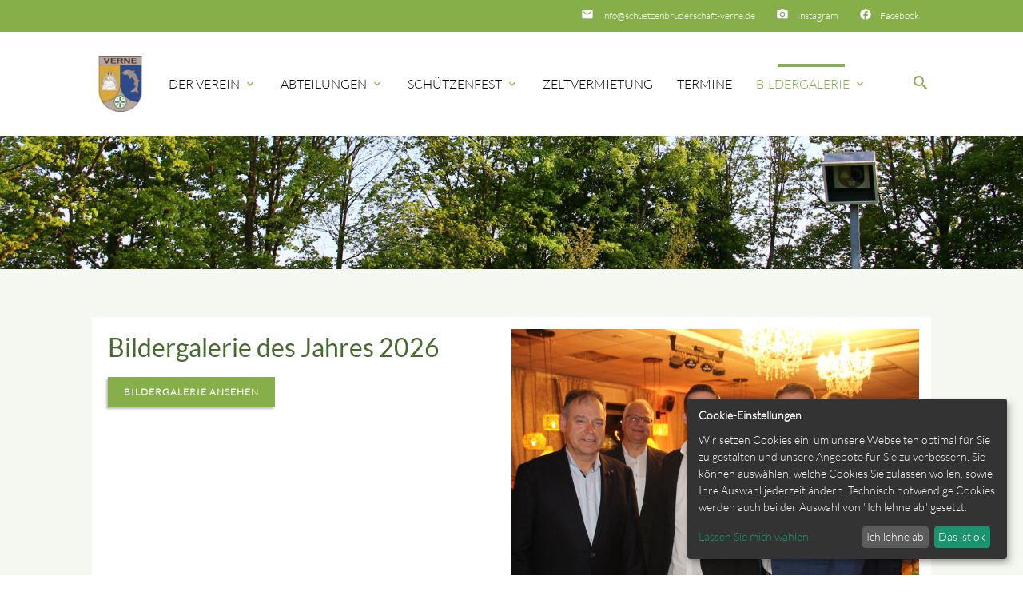

--- FILE ---
content_type: text/html; charset=UTF-8
request_url: https://schuetzenbruderschaft-verne.de/164
body_size: 48878
content:
<!DOCTYPE html>
<html lang="de">
<head>
<meta charset="UTF-8">
<title>Bildergalerie - Schützenbruderschaft St. Marien Verne</title>
<base href="https://schuetzenbruderschaft-verne.de/">
<meta name="robots" content="index,follow">
<meta name="description" content="">
<meta name="generator" content="Contao Open Source CMS">
<link rel="canonical" href="https://schuetzenbruderschaft-verne.de/164">
<meta name="viewport" content="width=device-width, initial-scale=1.0">
<link rel="stylesheet" href="/assets/css/layout.min.css,responsive.min.css,icons.min.css,theme-components...-98757720.css">    <link rel="stylesheet" type="text/css" media="all" href="/assets/css/mate.scss-2f7c8c64.css">
<script src="/assets/js/jquery.min.js-14b9237d.js"></script>
<meta property="og:title" content="Bildergalerie - Schützenbruderschaft St. Marien Verne" />
<meta property="og:description" content="" />
<meta property="og:url" content="https://schuetzenbruderschaft-verne.de/164" />
<script>document.addEventListener('DOMContentLoaded',(event)=>{if(localStorage.getItem('high-contrast')==='on')document.querySelector('body').classList.add('high-contrast');})</script><script>document.addEventListener('DOMContentLoaded',(event)=>{if(localStorage.getItem('font-size')!=='')document.querySelector('body').style.fontSize=localStorage.getItem('font-size');})</script></head>
<body id="top" class="default-col">
<div id="wrapper" class="hc-bg-black">
<header id="header">
<div class="inside">
<div class="sectionTop">
<div class="inside">
<div>
<div class="mod_article block" id="article-280">
<div class="content-text">
<div class="rte">
<p><a rel="noopener" href="https://www.facebook.com/schuetzenbruderschaft.verne/" target="_blank"><i class="tiny material-icons">facebook</i></a></p>
<p><a rel="noopener" href="https://www.facebook.com/schuetzenbruderschaft.verne/" target="_blank">Facebook</a><a rel="noopener" href="https://www.instagram.com/schuetzenbruderschaft_verne/" target="_blank"></a></p>
</div>
</div>
</div>
</div>
<div>
<div class="mod_article block" id="article-281">
<div class="content-text">
<div class="rte">
<p><a rel="noopener" href="https://www.instagram.com/schuetzenbruderschaft_verne/" target="_blank"><i class="tiny material-icons">photo_camera</i></a></p>
<p><a rel="noopener" href="https://www.instagram.com/schuetzenbruderschaft_verne/" target="_blank">Instagram</a></p>
</div>
</div>
</div>
</div>
<div>
<div class="mod_article block" id="article-144">
<div class="content-text">
<div class="rte">
<p><a rel="noopener" href="mailto:info@schuetzenbruderschaft-verne.de" target="_blank"><i class="tiny material-icons">email</i></a></p>
<p><a rel="noopener" href="mailto:info@schuetzenbruderschaft-verne.de" target="_blank">info@schuetzenbruderschaft-verne.de</a></p>
</div>
</div>
</div>
</div>
<div>
</div>
<div>
</div>
</div>
</div><!-- indexer::stop -->
<nav id="mateNavbar276" class="navbar-dropdown hc-bg-black-ter mod_mateNavbar text-decoration-none block includeHeadroom stuckNavbar type5">
<div class="nav-wrapper" >
<a href="/home" class="brand-logo" title="Schützenbruderschaft St. Marien Verne">
<div class="mod_article block" id="article-145">
<div class="headerImage content-image">
<figure>
<img src="/assets/images/c/VERNE_logo_Quadrat-300-2ead7289.png" alt srcset="/assets/images/c/VERNE_logo_Quadrat-300-2ead7289.png 1x, /assets/images/9/VERNE_logo_Quadrat-300-bc5d1165.png 1.506x, /assets/images/0/VERNE_logo_Quadrat-300-e64624d6.png 2x" width="81" height="81">
</figure>
</div>
<div class="headerImage fixed-nav content-image">
<figure>
<img src="/assets/images/c/VERNE_logo_Quadrat-300-2ead7289.png" alt srcset="/assets/images/c/VERNE_logo_Quadrat-300-2ead7289.png 1x, /assets/images/9/VERNE_logo_Quadrat-300-bc5d1165.png 1.506x, /assets/images/0/VERNE_logo_Quadrat-300-e64624d6.png 2x" width="81" height="81">
</figure>
</div>
</div>
</a>
<a href="#" data-target="mobile-menu276" class="sidenav-trigger"><i class="material-icons">menu</i></a>
<ul id="desktop-menu276" class="desktop-menu right hide-on-med-and-down ">
<li id="page159" class="submenu sibling first"><a href="/start-2" title="Schützenbruderschaft St. Marien Verne 1748 e.V." class="submenu sibling first dropdown-button" accesskey="0" aria-haspopup="true" data-target="nav276dropdown159">Der Verein <i class="tiny material-icons">expand_more</i></a></li>
<li id="page160" class="submenu sibling"><a href="/der-verein" title="Schützenbruderschaft St. Marien Verne 1748 e.V." class="submenu sibling dropdown-button" accesskey="0" aria-haspopup="true" data-target="nav276dropdown160">Abteilungen <i class="tiny material-icons">expand_more</i></a></li>
<li id="page161" class="submenu sibling"><a href="/161" title="Schützenfest" class="submenu sibling dropdown-button" aria-haspopup="true" data-target="nav276dropdown161">Schützenfest <i class="tiny material-icons">expand_more</i></a></li>
<li id="page162" class="sibling"><a href="/162" title="Zeltvermietung" class="sibling">Zeltvermietung </a></li>
<li id="page163" class="sibling"><a href="/163" title="Termine" class="sibling">Termine </a></li>
<li id="page164" class="active submenu last"><a href="/164" title="Bildergalerie" class="active submenu last dropdown-button" aria-haspopup="true" data-target="nav276dropdown164">Bildergalerie <i class="tiny material-icons">expand_more</i></a></li>
</ul>
<ul id="mobile-menu276" class="mobile-menu sidenav hc-bg-black-ter ">
<li class="submenu sibling first">
<a href="/start-2"
title="Schützenbruderschaft St. Marien Verne 1748 e.V."
class="submenu sibling first"                 aria-haspopup="true">
Der Verein      </a>
<i class="material-icons right" style="z-index: 999;position: relative;right: 5px;top: -55px;">arrow_drop_down</i>
</li>
<li class="subitems" style="display:none;background:rgba(0, 0, 0, .05);">
<ul class="hc-bg-grey-dark">
<li>
<a href="/vorstand" class=" hc-text-white"
title="Vorstand">
Vorstand              </a>
</li>
<li>
<a href="/171" class=" hc-text-white"
title="Satzung">
Satzung              </a>
</li>
<li>
<a href="/172" class=" hc-text-white"
title="Mitgliedschaft">
Mitgliedschaft              </a>
</li>
<li>
<a href="/uniformordnung" class=" hc-text-white"
title="Uniformordnung">
Uniformordnung              </a>
</li>
<li>
<a href="/187" class=" hc-text-white"
title="Chronik">
Chronik              </a>
<i id="toggleMenu" class="material-icons right" style="z-index: 999;position: relative;right: 5px;top: -55px;">arrow_drop_down</i>
</li>
<li style="display:none;background:rgba(0, 0, 0, .05);">
<ul>
<li>
<a href="/187" class=" hc-text-white"
title="Königspaare">
Königspaare                      </a>
</li>
<li>
<a href="/schuetzenfest" class=" hc-text-white"
title="Obristen und Präsides">
Obristen und Präsides                      </a>
</li>
<li>
<a href="/rueckblicke" class=" hc-text-white"
title="Jahresrückblicke">
Jahresrückblicke                      </a>
</li>
<li>
<a href="/chronik-und-festzeitschrift-2" class=" hc-text-white"
title="Chronik und Festzeitschrift">
Chronik und Festzeitschrift                      </a>
</li>
</ul>
</li>
<li>
<a href="/175" class=" hc-text-white"
title="Pokalschiessen der Könige">
Pokalschiessen der Könige              </a>
</li>
<li>
<a href="/pokalschiessen-der-koeniginnen" class=" hc-text-white"
title="Pokalschiessen der Königinnen">
Pokalschiessen der Königinnen              </a>
</li>
</ul>
</li>
<li class="submenu sibling">
<a href="/der-verein"
title="Schützenbruderschaft St. Marien Verne 1748 e.V."
class="submenu sibling"                 aria-haspopup="true">
Abteilungen      </a>
<i class="material-icons right" style="z-index: 999;position: relative;right: 5px;top: -55px;">arrow_drop_down</i>
</li>
<li class="subitems" style="display:none;background:rgba(0, 0, 0, .05);">
<ul class="hc-bg-grey-dark">
<li>
<a href="/190" class=" hc-text-white"
title="Züge">
Züge              </a>
<i id="toggleMenu" class="material-icons right" style="z-index: 999;position: relative;right: 5px;top: -55px;">arrow_drop_down</i>
</li>
<li style="display:none;background:rgba(0, 0, 0, .05);">
<ul>
<li>
<a href="/193" class=" hc-text-white"
title="Zug Ost">
Zug Ost                      </a>
</li>
<li>
<a href="/194" class=" hc-text-white"
title="Zug Mitte">
Zug Mitte                      </a>
</li>
<li>
<a href="/195" class=" hc-text-white"
title="Zug West">
Zug West                      </a>
</li>
<li>
<a href="/196" class=" hc-text-white"
title="Kompanieschießen">
Kompanieschießen                      </a>
</li>
</ul>
</li>
<li>
<a href="/schiesssport" class=" hc-text-white"
title="Schießsport">
Schießsport              </a>
<i id="toggleMenu" class="material-icons right" style="z-index: 999;position: relative;right: 5px;top: -55px;">arrow_drop_down</i>
</li>
<li style="display:none;background:rgba(0, 0, 0, .05);">
<ul>
<li>
<a href="/197" class=" hc-text-white"
title="Über die Schießgruppe">
Über die Schießgruppe                      </a>
</li>
<li>
<a href="/198" class=" hc-text-white"
title="Ansprechpartner">
Ansprechpartner                      </a>
</li>
<li>
<a href="/199" class=" hc-text-white"
title="Schießstand">
Schießstand                      </a>
</li>
<li>
<a href="/laser-schiessen" class=" hc-text-white"
title="Laser-Schießen">
Laser-Schießen                      </a>
</li>
<li>
<a href="/200" class=" hc-text-white"
title="Trainingszeiten">
Trainingszeiten                      </a>
</li>
</ul>
</li>
<li>
<a href="/192" class=" hc-text-white"
title="Jungschützen">
Jungschützen              </a>
<i id="toggleMenu" class="material-icons right" style="z-index: 999;position: relative;right: 5px;top: -55px;">arrow_drop_down</i>
</li>
<li style="display:none;background:rgba(0, 0, 0, .05);">
<ul>
<li>
<a href="/ueber-die-jungschuetzen" class=" hc-text-white"
title="Über die Jungschützen">
Über die Jungschützen                      </a>
</li>
<li>
<a href="/201" class=" hc-text-white"
title="Ansprechpartner">
Ansprechpartner                      </a>
</li>
<li>
<a href="/202" class=" hc-text-white"
title="Schülerprinzen">
Schülerprinzen                      </a>
</li>
<li>
<a href="/203" class=" hc-text-white"
title="Jugendprinzen">
Jugendprinzen                      </a>
</li>
<li>
<a href="/koenige-der-schuetzenjugend" class=" hc-text-white"
title="Könige der Schützenjugend">
Könige der Schützenjugend                      </a>
</li>
</ul>
</li>
</ul>
</li>
<li class="submenu sibling">
<a href="/161"
title="Schützenfest"
class="submenu sibling"                 aria-haspopup="true">
Schützenfest      </a>
<i class="material-icons right" style="z-index: 999;position: relative;right: 5px;top: -55px;">arrow_drop_down</i>
</li>
<li class="subitems" style="display:none;background:rgba(0, 0, 0, .05);">
<ul class="hc-bg-grey-dark">
<li>
<a href="/vogelschiessen" class=" hc-text-white"
title="Vogelschiessen">
Vogelschiessen              </a>
</li>
<li>
<a href="/festfolge" class=" hc-text-white"
title="Festfolge">
Festfolge              </a>
</li>
<li>
<a href="/marschwege" class=" hc-text-white"
title="Marschwege">
Marschwege              </a>
</li>
<li>
<a href="/205" class=" hc-text-white"
title="Jubilare">
Jubilare              </a>
</li>
<li>
<a href="/207" class=" hc-text-white"
title="Grußwort">
Grußwort              </a>
</li>
</ul>
</li>
<li class="sibling">
<a href="/162"
title="Zeltvermietung"
class="sibling"                >
Zeltvermietung      </a>
</li>
<li class="sibling">
<a href="/163"
title="Termine"
class="sibling"                >
Termine      </a>
</li>
<li class="active submenu last">
<a href="/164"
title="Bildergalerie"
class="active submenu last"                 aria-haspopup="true">
Bildergalerie      </a>
<i class="material-icons right" style="z-index: 999;position: relative;right: 5px;top: -55px;">arrow_drop_down</i>
</li>
<li class="subitems" style="display:none;background:rgba(0, 0, 0, .05);">
<ul class="hc-bg-grey-dark">
<li>
<a href="/bildergalerie-2019" class=" hc-text-white"
title="Bildergalerie 2019">
Bildergalerie 2019              </a>
</li>
<li>
<a href="/bildergalerie-2020" class=" hc-text-white"
title="Bildergalerie 2020">
Bildergalerie 2020              </a>
</li>
<li>
<a href="/bildergalerie-2021" class=" hc-text-white"
title="Bildergalerie 2021">
Bildergalerie 2021              </a>
</li>
<li>
<a href="/bildergalerie-2022" class=" hc-text-white"
title="Bildergalerie 2022">
Bildergalerie 2022              </a>
</li>
<li>
<a href="/bildergalerie-2023" class=" hc-text-white"
title="Bildergalerie 2023">
Bildergalerie 2023              </a>
</li>
<li>
<a href="/bildergalerie-2024" class=" hc-text-white"
title="Bildergalerie 2024">
Bildergalerie 2024              </a>
</li>
<li>
<a href="/bildergalerie-2025" class=" hc-text-white"
title="Bildergalerie 2025">
Bildergalerie 2025              </a>
</li>
<li>
<a href="/bildergalerie-2026" class=" hc-text-white"
title="Bildergalerie 2026">
Bildergalerie 2026              </a>
</li>
</ul>
</li>
<li>
<!-- contrast and size switcher -->
<div class="mod_article block" id="article-280">
<div class="content-text">
<div class="rte">
<p><a rel="noopener" href="https://www.facebook.com/schuetzenbruderschaft.verne/" target="_blank"><i class="tiny material-icons">facebook</i></a></p>
<p><a rel="noopener" href="https://www.facebook.com/schuetzenbruderschaft.verne/" target="_blank">Facebook</a><a rel="noopener" href="https://www.instagram.com/schuetzenbruderschaft_verne/" target="_blank"></a></p>
</div>
</div>
</div>
</li>
</ul>
<div class="mod_article block" id="article-182">
<div class="search content-text">
<div class="rte">
<p><a><em class="material-icons">search</em></a></p>
</div>
</div>
</div>
<ul id="nav276dropdown159" class=" dropdown-content">
<li id="page170" class="hc-bg-black-ter hc-hover-bg-white hc-hover-text-black first"><a href="/vorstand" title="Vorstand" class="first">Vorstand </a></li>
<li id="page171" class="hc-bg-black-ter hc-hover-bg-white hc-hover-text-black"><a href="/171" title="Satzung" class="">Satzung </a></li>
<li id="page172" class="hc-bg-black-ter hc-hover-bg-white hc-hover-text-black"><a href="/172" title="Mitgliedschaft" class="">Mitgliedschaft </a></li>
<li id="page173" class="hc-bg-black-ter hc-hover-bg-white hc-hover-text-black"><a href="/uniformordnung" title="Uniformordnung" class="">Uniformordnung </a></li>
<li id="page174" class="hc-bg-black-ter hc-hover-bg-white hc-hover-text-black submenu"><a href="/187" title="Chronik" class="submenu dropdown-button" aria-haspopup="true" data-target="nav276dropdown174">Chronik <i class="tiny material-icons">expand_more</i></a></li>
<li id="page175" class="hc-bg-black-ter hc-hover-bg-white hc-hover-text-black"><a href="/175" title="Pokalschiessen der Könige" class="">Pokalschiessen der Könige </a></li>
<li id="page257" class="hc-bg-black-ter hc-hover-bg-white hc-hover-text-black last"><a href="/pokalschiessen-der-koeniginnen" title="Pokalschiessen der Königinnen" class="last">Pokalschiessen der Königinnen </a></li>
</ul>
<ul id="nav276dropdown160" class=" dropdown-content">
<li id="page190" class="hc-bg-black-ter hc-hover-bg-white hc-hover-text-black submenu first"><a href="/190" title="Züge" class="submenu first dropdown-button" aria-haspopup="true" data-target="nav276dropdown190">Züge <i class="tiny material-icons">expand_more</i></a></li>
<li id="page191" class="hc-bg-black-ter hc-hover-bg-white hc-hover-text-black submenu"><a href="/schiesssport" title="Schießsport" class="submenu dropdown-button" aria-haspopup="true" data-target="nav276dropdown191">Schießsport <i class="tiny material-icons">expand_more</i></a></li>
<li id="page192" class="hc-bg-black-ter hc-hover-bg-white hc-hover-text-black submenu last"><a href="/192" title="Jungschützen" class="submenu last dropdown-button" aria-haspopup="true" data-target="nav276dropdown192">Jungschützen <i class="tiny material-icons">expand_more</i></a></li>
</ul>
<ul id="nav276dropdown161" class=" dropdown-content">
<li id="page265" class="hc-bg-black-ter hc-hover-bg-white hc-hover-text-black first"><a href="/vogelschiessen" title="Vogelschiessen" class="first">Vogelschiessen </a></li>
<li id="page206" class="hc-bg-black-ter hc-hover-bg-white hc-hover-text-black"><a href="/festfolge" title="Festfolge" class="">Festfolge </a></li>
<li id="page267" class="hc-bg-black-ter hc-hover-bg-white hc-hover-text-black"><a href="/marschwege" title="Marschwege" class="">Marschwege </a></li>
<li id="page205" class="hc-bg-black-ter hc-hover-bg-white hc-hover-text-black"><a href="/205" title="Jubilare" class="">Jubilare </a></li>
<li id="page207" class="hc-bg-black-ter hc-hover-bg-white hc-hover-text-black last"><a href="/207" title="Grußwort" class="last">Grußwort </a></li>
</ul>
<ul id="nav276dropdown164" class=" dropdown-content">
<li id="page242" class="hc-bg-black-ter hc-hover-bg-white hc-hover-text-black first"><a href="/bildergalerie-2019" title="Bildergalerie 2019" class="first">Bildergalerie 2019 </a></li>
<li id="page237" class="hc-bg-black-ter hc-hover-bg-white hc-hover-text-black"><a href="/bildergalerie-2020" title="Bildergalerie 2020" class="">Bildergalerie 2020 </a></li>
<li id="page222" class="hc-bg-black-ter hc-hover-bg-white hc-hover-text-black"><a href="/bildergalerie-2021" title="Bildergalerie 2021" class="">Bildergalerie 2021 </a></li>
<li id="page210" class="hc-bg-black-ter hc-hover-bg-white hc-hover-text-black"><a href="/bildergalerie-2022" title="Bildergalerie 2022" class="">Bildergalerie 2022 </a></li>
<li id="page230" class="hc-bg-black-ter hc-hover-bg-white hc-hover-text-black"><a href="/bildergalerie-2023" title="Bildergalerie 2023" class="">Bildergalerie 2023 </a></li>
<li id="page276" class="hc-bg-black-ter hc-hover-bg-white hc-hover-text-black"><a href="/bildergalerie-2024" title="Bildergalerie 2024" class="">Bildergalerie 2024 </a></li>
<li id="page297" class="hc-bg-black-ter hc-hover-bg-white hc-hover-text-black"><a href="/bildergalerie-2025" title="Bildergalerie 2025" class="">Bildergalerie 2025 </a></li>
<li id="page306" class="hc-bg-black-ter hc-hover-bg-white hc-hover-text-black last"><a href="/bildergalerie-2026" title="Bildergalerie 2026" class="last">Bildergalerie 2026 </a></li>
</ul>
<ul id="nav276dropdown174" class=" dropdown-content hc-bg-black-ter">
<li id="page187" class="hc-bg-black-ter hc-hover-bg-white hc-hover-text-black first"><a href="/187" title="Königspaare" class="first">Königspaare </a></li>
<li id="page235" class="hc-bg-black-ter hc-hover-bg-white hc-hover-text-black"><a href="/schuetzenfest" title="Obristen und Präsides" class="">Obristen und Präsides </a></li>
<li id="page188" class="hc-bg-black-ter hc-hover-bg-white hc-hover-text-black"><a href="/rueckblicke" title="Jahresrückblicke" class="">Jahresrückblicke </a></li>
<li id="page278" class="hc-bg-black-ter hc-hover-bg-white hc-hover-text-black last"><a href="/chronik-und-festzeitschrift-2" title="Chronik und Festzeitschrift" class="last">Chronik und Festzeitschrift </a></li>
</ul>
<ul id="nav276dropdown190" class=" dropdown-content hc-bg-black-ter">
<li id="page193" class="hc-bg-black-ter hc-hover-bg-white hc-hover-text-black first"><a href="/193" title="Zug Ost" class="first">Zug Ost </a></li>
<li id="page194" class="hc-bg-black-ter hc-hover-bg-white hc-hover-text-black"><a href="/194" title="Zug Mitte" class="">Zug Mitte </a></li>
<li id="page195" class="hc-bg-black-ter hc-hover-bg-white hc-hover-text-black"><a href="/195" title="Zug West" class="">Zug West </a></li>
<li id="page196" class="hc-bg-black-ter hc-hover-bg-white hc-hover-text-black last"><a href="/196" title="Kompanieschießen" class="last">Kompanieschießen </a></li>
</ul>
<ul id="nav276dropdown191" class=" dropdown-content hc-bg-black-ter">
<li id="page197" class="hc-bg-black-ter hc-hover-bg-white hc-hover-text-black first"><a href="/197" title="Über die Schießgruppe" class="first">Über die Schießgruppe </a></li>
<li id="page198" class="hc-bg-black-ter hc-hover-bg-white hc-hover-text-black"><a href="/198" title="Ansprechpartner" class="">Ansprechpartner </a></li>
<li id="page199" class="hc-bg-black-ter hc-hover-bg-white hc-hover-text-black"><a href="/199" title="Schießstand" class="">Schießstand </a></li>
<li id="page260" class="hc-bg-black-ter hc-hover-bg-white hc-hover-text-black"><a href="/laser-schiessen" title="Laser-Schießen" class="">Laser-Schießen </a></li>
<li id="page200" class="hc-bg-black-ter hc-hover-bg-white hc-hover-text-black last"><a href="/200" title="Trainingszeiten" class="last">Trainingszeiten </a></li>
</ul>
<ul id="nav276dropdown192" class=" dropdown-content hc-bg-black-ter">
<li id="page264" class="hc-bg-black-ter hc-hover-bg-white hc-hover-text-black first"><a href="/ueber-die-jungschuetzen" title="Über die Jungschützen" class="first">Über die Jungschützen </a></li>
<li id="page201" class="hc-bg-black-ter hc-hover-bg-white hc-hover-text-black"><a href="/201" title="Ansprechpartner" class="">Ansprechpartner </a></li>
<li id="page202" class="hc-bg-black-ter hc-hover-bg-white hc-hover-text-black"><a href="/202" title="Schülerprinzen" class="">Schülerprinzen </a></li>
<li id="page203" class="hc-bg-black-ter hc-hover-bg-white hc-hover-text-black"><a href="/203" title="Jugendprinzen" class="">Jugendprinzen </a></li>
<li id="page204" class="hc-bg-black-ter hc-hover-bg-white hc-hover-text-black last"><a href="/koenige-der-schuetzenjugend" title="Könige der Schützenjugend" class="last">Könige der Schützenjugend </a></li>
</ul>
</div>
</nav>
<!-- indexer::continue -->
<!-- indexer::stop -->
<div class="mod_search search-box block">
<form action="/module/suche" method="get">
<div class="formbody hc-bg-grey-dark">
<div class="widget widget-text">
<label for="ctrl_keywords_314" class="invisible">Suchbegriffe</label>
<input type="search" name="keywords" id="ctrl_keywords_314" class="text" value="">
</div>
<div class="widget widget-submit">
<button type="submit" id="ctrl_submit_314" class="submit hc-bg-black">Suchen</button>
</div>
</div>
</form>
</div>
<!-- indexer::continue -->
<div class="mod_article block" id="article-315">
<div class="headerImage content-image">
<figure>
<picture>
<source srcset="/assets/images/7/vogelstange-c008a9a1.png" media="(max-width: 767px)" width="767" height="200">
<img src="/assets/images/9/vogelstange-b8bdab89.png" alt width="1920" height="250">
</picture>
</figure>
</div>
</div>
</div>
<script>document.addEventListener('DOMContentLoaded',(event)=>{if(localStorage.getItem('high-contrast')==='on')document.querySelector('body').classList.add('high-contrast');})</script><script>document.addEventListener('DOMContentLoaded',(event)=>{if(localStorage.getItem('font-size')!=='')document.querySelector('body').style.fontSize=localStorage.getItem('font-size');})</script></header>
<div class="container">
<div id="container">
<main id="main">
<div class="inside">
<div class="mod_article block" id="article-215">
<div class="slider ce_sliderStart block" id="contentSlider1054" >
<ul class="slides">
<div class="media media--above slidebox1 content-text">
<h2>Bildergalerie des Jahres 2026</h2>
<figure>
<img src="/files/data_verne/bilder/2026/01_Generalversammlung/2026_01_gen_012.jpg" alt title="Generalversammlung am 03.01.2026" width="1600" height="1067">
</figure>
<div class="rte">
<p><a href="/bildergalerie-2026" class="btn">Bildergalerie ansehen</a></p>
</div>
</div>
<div class="media media--above slidebox1 content-text">
<h2>Bildergalerie des Jahres 2025</h2>
<figure>
<img src="/files/data_verne/bilder/2025/01_Generalversammlung/2025_01_gen_008.jpg" alt title="Generalversammlung am 04.01.2025" width="1600" height="1200">
</figure>
<div class="rte">
<p><a href="/bildergalerie-2025" class="btn">Bildergalerie ansehen</a></p>
</div>
</div>
<div class="media media--above slidebox1 content-text">
<h2>Bildergalerie des Jahres 2024</h2>
<figure>
<img src="/files/data_verne/bilder/2024/01_Generalversammlung/2024_01_genv_013.jpg" alt title="Generalversammlung am 06.01.2024" width="1600" height="1067">
</figure>
<div class="rte">
<p><a href="/bildergalerie-2024" class="btn">Bildergalerie ansehen</a></p>
</div>
</div>
<div class="media media--above slidebox1 content-text">
<h2>Bildergalerie des Jahres 2023</h2>
<figure>
<img src="/files/data_verne/bilder/2023/01_Generalversammlung/2023_01_gen_001.JPG" alt title="Generalversammlung am 07.01.2023" width="1024" height="683">
</figure>
<div class="rte">
<p><a href="/bildergalerie-2023" class="btn">Bildergalerie ansehen</a></p>
</div>
</div>
<div class="media media--above slidebox1 content-text">
<h2>Bildergalerie des Jahres 2022</h2>
<figure>
<img src="/files/data_verne/bilder/2022/01_ao_generalversammlung/2022_01_aogen_011.jpg" alt title="Außerordentliche Generalversammlung am 09.04.2022" width="1024" height="683">
</figure>
<div class="rte">
<p><a href="/bildergalerie-2022" class="btn">Bildergalerie ansehen</a></p>
</div>
</div>
<div class="media media--above slidebox1 content-text">
<h2>Bildergalerie des Jahres 2021</h2>
<figure>
<img src="/files/data_verne/bilder/2021/01_sf/2021_01_sf_018.jpg" alt title="Schützenfest 2021" width="1024" height="683">
</figure>
<div class="rte">
<p><a href="/bildergalerie-2021" class="btn">Bildergalerie ansehen</a></p>
</div>
</div>
<div class="media media--above slidebox1 content-text">
<h2>Bildergalerie des Jahres 2020</h2>
<figure>
<img src="/files/data_verne/bilder/2020/05_sf/2020_05_sf_014.jpg" alt title="Schützenfest 2020" width="1024" height="683">
</figure>
<div class="rte">
<p><a href="/bildergalerie-2020" class="btn">Bildergalerie ansehen</a></p>
</div>
</div>
<div class="media media--above slidebox1 content-text">
<h2>Bildergalerie des Jahres 2019</h2>
<figure>
<img src="/files/data_verne/bilder/2019/07_sfso/2019_07_sfso_010.jpg" alt title="Schützenfest - Sonntag, 04.08.2019" width="1024" height="683">
</figure>
<div class="rte">
<p><a href="/bildergalerie-2019" class="btn">Bildergalerie ansehen</a></p>
</div>
</div>
</ul>
</div>
</div>
</div>
</main>
</div>
</div>
<footer id="footer" class="page-footer hc-bg-black-ter">
<div class="container">
<div class="row">
<div class="col m4 s12">
<div class="mod_article block" id="article-136">
<div class="content-text">
<h5>St. Marien Schützenbruderschaft Verne 1748 e.V.</h5>
<div class="rte">
<p>Sonnenwinkel 15<br>33154 Salzkotten</p>
<p>Mail: <a href="mailto:info@schuetzenbruderschaft-verne.de">info@schuetzenbruderschaft-verne.de</a></p>
</div>
</div>
</div>
</div>
<div class="col m4 s12">
<div class="mod_article block" id="article-137">
<!-- indexer::stop -->
<div class="mod_newslist block">
<h5>Die letzten News</h5>
<div class="layout_simple arc_4 block">
<time datetime="2026-01-12T21:26:00+01:00">12.01.2026 21:26</time>  <a href="https://www.schuetzenbruderschaft-verne.de/event-detailansicht/sebastiansball-4" title="Weiterlesen auf https://www.schuetzenbruderschaft-verne.de/event-detailansicht/sebastiansball-4">Winterball am 24.01.2026</a></div>
<div class="layout_simple arc_4 block">
<time datetime="2026-01-11T23:02:00+01:00">11.01.2026 23:02</time>  <a href="https://www.schuetzenbruderschaft-verne.de/event-detailansicht/ewige-anbetung-3" title="Weiterlesen auf https://www.schuetzenbruderschaft-verne.de/event-detailansicht/ewige-anbetung-3">Ewige Anbetung in Verne am 18.01.2026</a></div>
<div class="layout_simple arc_4 block">
<time datetime="2026-01-11T12:51:00+01:00">11.01.2026 12:51</time>  <a href="/jahresrueckblick-2025" title="Den Artikel lesen: Jahresrückblick 2025 veröffentlicht">Jahresrückblick 2025 veröffentlicht</a></div>
</div>
<!-- indexer::continue -->
</div>
</div>
<div class="col m4 s12">
<div class="mod_article block" id="article-138">
<!-- indexer::stop -->
<div class="mod_eventlist block">
<h5>Die nächsten Events</h5>
<div class="event layout_upcoming upcoming cal_5">
<time datetime="2026-01-18" class="date">18.01.2026</time>
<a href="/event-detailansicht/ewige-anbetung-3" title="Ewige Anbetung (Sonntag, 18.01.2026 )">Ewige Anbetung</a>
</div>
<div class="event layout_upcoming upcoming cal_5">
<time datetime="2026-01-24T19:00:00+01:00" class="date">24.01.2026 19:00</time>
<a href="/event-detailansicht/sebastiansball-4" title="Winterball (Samstag, 24.01.2026  19:00)">Winterball</a>
</div>
<div class="event layout_upcoming upcoming cal_5">
<time datetime="2026-03-05T20:00:00+01:00" class="date">05.03.2026 20:00</time>
<a href="/event-detailansicht/vorstandssitzung-13" title="Vorstandssitzung (Donnerstag, 05.03.2026  20:00)">Vorstandssitzung</a>
</div>
</div>
<!-- indexer::continue -->
</div>
</div>
</div>
<a href="164#top" class="toplink"><i class="material-icons">arrow_upward</i></a>
</div>
<div class="footer-copyright">
<div class="container">
<div class="mod_article block" id="article-140">
<div class="content-text">
<div class="rte">
<p>© St. Marien Schützenbruderschaft Verne 1748 e.V.</p>
<p><a href="/165">Impressum</a></p>
<p><a href="/166">Datenschutzerklärung</a></p>
<p><a href="/kontakt-2">Kontakt</a></p>
<p>powered by <a rel="noopener" href="https://contao-themes.net/" target="_blank">contao-themes.net</a></p>
</div>
</div>
</div>
</div>
</div>        </footer>
</div>
<script charset="utf-8" src="/assets/js/materialize.min.js,headroom.min.js,theme.min.js-075c3e33.js"></script>
<script src="/assets/jquery-ui/js/jquery-ui.min.js?v=1.13.2"></script>
<script>jQuery(function($){var options={heightStyle:'content',header:'.toggler',collapsible:!0,create:function(event,ui){ui.header.addClass('active');$('.toggler').attr('tabindex',0)},activate:function(event,ui){ui.newHeader.addClass('active');ui.oldHeader.removeClass('active');$('.toggler').attr('tabindex',0)}}
if($(".ce_accordion.accordion_closed").length>0){options.active=!1}
$(document).accordion(options)})</script>
<script src="/assets/tablesorter/js/tablesorter.min.js?v=2.31.3"></script>
<script>jQuery(function($){$('.ce_table .sortable').each(function(i,table){var attr=$(table).attr('data-sort-default'),opts={},s;if(attr){s=attr.split('|');opts={sortList:[[s[0],s[1]=='desc'|0]]}}
$(table).tablesorter(opts)})})</script>
<script src="/assets/colorbox/js/colorbox.min.js?v=1.6.6"></script>
<script>jQuery(function($){$('a[data-lightbox]').map(function(){$(this).colorbox({loop:!1,rel:$(this).attr('data-lightbox'),current:"Bild \t {current} \t von \t {total}",maxWidth:'95%',maxHeight:'95%'})})})</script>
<script>(function(){var p=document.querySelector('p.error')||document.querySelector('p.confirm');if(p){p.scrollIntoView()}})()</script>
<script>(function(){if(navigator.cookieEnabled)return;var e=document.querySelectorAll('input[name="REQUEST_TOKEN"]'),t,c,i;for(i=0;i<e.length;i++){c=e[i].parentNode;if('formbody'!==c.className)return;t=document.createElement('p');t.className='error nocookie';t.innerHTML='Sie werden dieses Formular nicht absenden können, da Sie Cookies in Ihrem Browser deaktiviert haben.';c.insertBefore(t,c.firstChild)}})()</script>
<script src="/assets/swipe/js/swipe.min.js?v=2.2.0"></script>
<script>(function(){var e=document.querySelectorAll('.content-slider, .slider-control'),c,i;for(i=0;i<e.length;i+=2){c=e[i].getAttribute('data-config').split(',');new Swipe(e[i],{'auto':parseInt(c[0]),'speed':parseInt(c[1]),'startSlide':parseInt(c[2]),'continuous':parseInt(c[3]),'menu':e[i+1]})}})()</script>
<script>jQuery(document).ready(function($){jQuery(".mobile-menu i").bind("touchstart click",function(){$(this).html()=="arrow_drop_down"?$(this).html("arrow_drop_up"):$(this).html("arrow_drop_down")});jQuery(".mobile-menu i").bind("touchstart click",function(){$(this).parent("li").next().toggle();return!1})})</script>
<script>jQuery(document).ready(function($){$("#contentSlider1054:not(.smaller)").slider({height:460,full_width:!0,indicators:!0,interval:3000,duration:300});$("#contentSlider1054.smaller").slider({height:250,full_width:!0,indicators:!0,interval:3000,duration:300})})</script>
<script type='application/javascript'>var klaroConfig={testing:!1,elementID:'klaro',storageMethod:'localStorage',cookieName:'klaro',htmlTexts:!0,cookieDomain:'.example.com',cookieExpiresAfterDays:30,noticeAsModal:!1,default:!1,mustConsent:!1,acceptAll:!0,hideDeclineAll:!1,hideLearnMore:!1,translations:{'zz':{'consentNotice':{'description':'<p><strong>Cookie settings</strong></p><p>We use cookies to optimally design our websites for you and to improve our offers for you. You can select which cookies you want to accept and change your selection at any time. Technically necessary cookies are also set when you select &#34;I refuse&#34;.</p>',},'consentModal':{'description':'<p>Here you can view and customise what information we collect about you.</p>',},'contextualConsent':{'acceptAlways':'until revoked','acceptOnce':'one-time','description':'In which way do you want to agree to the service »{title}«?',},'purposes':{'analytics':{'title':'Auswertung','description':'<p>Im Rahmen ihres Websitebesuchs werden für unser Webcontrolling einige Informationen erhoben und ausgewertet, die Ihr Browser übermittelt</p>',},'security':{'title':'Sicherheit','description':'<p>Im Rahmen ihres Websitebesuchs werden für die Sicherheit unserer IT-Infrastruktur einige Informationen erhoben und ausgewertet, die z.B. zur Erkennung von SPAM-Bots oder DDoS-Angriffen genutzt werden. So können wir sicherstellen, dass Sie immer eine performante Website nutzen können.</p>',},'livechat':{'title':'Live-Chat','description':'<p>Zur Beantwortung Ihrer Fragen haben Sie die Möglichkeit unsere Live-Chat-Funktion zu nutzen. Im Chat-Dialog mit unseren Mitarbeiterinnen oder Mitarbeitern können wir Sie zu unseren Produkten und Dienstleistungen beraten.</p>',},'advertising':{'title':'Werbung','description':'<p>Auf unserer Seite wird Werbung ausgeliefert. Die Werbeplätze werden von Google Ads vermarktet. Google Ads nutzt einen Adserver, um die Werbung auszuspielen. Dabei werden von Google Nutzerprofile erstellt und Cookies abgelegt.</p>',},'styling':{'title':'Grafische Hilfsmittel','description':'<p>Auf unseren Seiten werden grafische Hilfsmittel eingebunden. Bei Laden der Hilfsmittel wird eine direkte Verbindung zwischen Ihrem Browser und dem Server hergestellt, bei dem Ihre IP-Adresse an den Anbieter gesendet wird.</p>',},'videostream':{'title':'Videostreaming und Datenverkehr','description':'<p>Auf unseren Seiten sind Inhalte wie der Videoplayer von Vimeo, Youtube und/oder Dacast eingebunden. Bei der Nutzung der Videos wird eine direkte Verbindung zwischen Ihrem Browser und dem Server hergestellt, bei dem Ihre IP-Adresse an den Anbieter gesendet wird.</p>',},'essential':{'title':'Essenzielle Cookies','description':'<p>Notwendige Cookies helfen dabei, eine Webseite nutzbar zu machen, indem sie Grundfunktionen wie Seitennavigation und Zugriff auf sichere Bereiche der Webseite ermöglichen. Die Webseite kann ohne diese Cookies nicht richtig funktionieren.</p>',},'statistics':{'title':'Besucher-Statistiken','description':'<p>Wir werden Daten in aggregierter Form über Besucher und ihre Erfahrungen auf unserer Website speichern. Wir verwenden diese Daten, um Fehler zu beheben und das Erlebnis für alle Besucher zu verbessern.</p>',},'marketing':{'title':'Marketing','description':'<p>Diese Dienste verarbeiten persönliche Daten, um Ihnen relevante Inhalte über Produkte, Dienstleistungen oder Themen zu zeigen, die Sie interessieren könnten.</p>',},'external':{'title':'Externe Medien','description':'<p>Inhalte von externen Plattformen wie YouTube Video, cleverreach (Newsletter) etc.</p>',},'audiostream':{'title':'Audio-Streaming-Dienst','description':'<p>Auf unseren Seiten sind Inhalte Audio-Streaming-Diensten eingebunden. Bei der Nutzung der Audio-Elemente wird eine direkte Verbindung zwischen Ihrem Browser und dem Server hergestellt, bei dem Ihre IP-Adresse an den Anbieter gesendet wird.</p>',},'contaoce':{'title':'Contao Elemente','description':'<p>Hier wird ein externer Dienst über ein Content Element eingebunden. Der Text der Übersetzung sollte an den entsprechenden Dienst angepasst werden.</p>',},'usability':{'title':'Benutzerfreundlichkeit','description':'<p>Wir verwenden auf unserer Webseite eine Vorlesefunktion. Der Besucher der Website kann den Vorleseservice mit einem Klick auf die Vorlese-Schaltfläche aktivieren.</p>',},},},'de':{'privacyPolicyUrl':'/166','consentNotice':{'description':'<p><strong>Cookie-Einstellungen</strong></p><p>Wir setzen Cookies ein, um unsere Webseiten optimal für Sie zu gestalten und unsere Angebote für Sie zu verbessern. Sie können auswählen, welche Cookies Sie zulassen wollen, sowie Ihre Auswahl jederzeit ändern. Technisch notwendige Cookies werden auch bei der Auswahl von &#34;Ich lehne ab&#34; gesetzt.</p>',},'consentModal':{'description':'<p>Hier können Sie einsehen und anpassen, welche Information wir über Sie sammeln.</p>',},'contextualConsent':{'acceptAlways':'bis auf Widerruf','acceptOnce':'einmalig','description':'Auf welche Weise möchten Sie dem Dienst »{title}« zustimmen?',},'purposes':{'analytics':{'title':'Auswertung','description':'<p>Im Rahmen ihres Websitebesuchs werden für unser Webcontrolling einige Informationen erhoben und ausgewertet, die Ihr Browser übermittelt</p>',},'security':{'title':'Sicherheit','description':'<p>Im Rahmen ihres Websitebesuchs werden für die Sicherheit unserer IT-Infrastruktur einige Informationen erhoben und ausgewertet, die z.B. zur Erkennung von SPAM-Bots oder DDoS-Angriffen genutzt werden. So können wir sicherstellen, dass Sie immer eine performante Website nutzen können.</p>',},'livechat':{'title':'Live-Chat','description':'<p>Zur Beantwortung Ihrer Fragen haben Sie die Möglichkeit unsere Live-Chat-Funktion zu nutzen. Im Chat-Dialog mit unseren Mitarbeiterinnen oder Mitarbeitern können wir Sie zu unseren Produkten und Dienstleistungen beraten.</p>',},'advertising':{'title':'Werbung','description':'<p>Auf unserer Seite wird Werbung ausgeliefert. Die Werbeplätze werden von Google Ads vermarktet. Google Ads nutzt einen Adserver, um die Werbung auszuspielen. Dabei werden von Google Nutzerprofile erstellt und Cookies abgelegt.</p>',},'styling':{'title':'Grafische Hilfsmittel','description':'<p>Auf unseren Seiten werden grafische Hilfsmittel eingebunden. Bei Laden der Hilfsmittel wird eine direkte Verbindung zwischen Ihrem Browser und dem Server hergestellt, bei dem Ihre IP-Adresse an den Anbieter gesendet wird.</p>',},'videostream':{'title':'Videostreaming und Datenverkehr','description':'<p>Auf unseren Seiten sind Inhalte wie der Videoplayer von Vimeo, Youtube und/oder Dacast eingebunden. Bei der Nutzung der Videos wird eine direkte Verbindung zwischen Ihrem Browser und dem Server hergestellt, bei dem Ihre IP-Adresse an den Anbieter gesendet wird.</p>',},'essential':{'title':'Essenzielle Cookies','description':'<p>Notwendige Cookies helfen dabei, eine Webseite nutzbar zu machen, indem sie Grundfunktionen wie Seitennavigation und Zugriff auf sichere Bereiche der Webseite ermöglichen. Die Webseite kann ohne diese Cookies nicht richtig funktionieren.</p>',},'statistics':{'title':'Besucher-Statistiken','description':'<p>Wir werden Daten in aggregierter Form über Besucher und ihre Erfahrungen auf unserer Website speichern. Wir verwenden diese Daten, um Fehler zu beheben und das Erlebnis für alle Besucher zu verbessern.</p>',},'marketing':{'title':'Marketing','description':'<p>Diese Dienste verarbeiten persönliche Daten, um Ihnen relevante Inhalte über Produkte, Dienstleistungen oder Themen zu zeigen, die Sie interessieren könnten.</p>',},'external':{'title':'Externe Medien','description':'<p>Inhalte von externen Plattformen wie YouTube Video, cleverreach (Newsletter) etc.</p>',},'audiostream':{'title':'Audio-Streaming-Dienst','description':'<p>Auf unseren Seiten sind Inhalte Audio-Streaming-Diensten eingebunden. Bei der Nutzung der Audio-Elemente wird eine direkte Verbindung zwischen Ihrem Browser und dem Server hergestellt, bei dem Ihre IP-Adresse an den Anbieter gesendet wird.</p>',},'contaoce':{'title':'Contao Elemente','description':'<p>Hier wird ein externer Dienst über ein Content Element eingebunden. Der Text der Übersetzung sollte an den entsprechenden Dienst angepasst werden.</p>',},'usability':{'title':'Benutzerfreundlichkeit','description':'<p>Wir verwenden auf unserer Webseite eine Vorlesefunktion. Der Besucher der Website kann den Vorleseservice mit einem Klick auf die Vorlese-Schaltfläche aktivieren.</p>',},},},},services:[{name:'youtube-video',default:!1,translations:{'de':{description:'<p>YouTube ist eine Online-Video-Plattform, auf der Nutzer Videos hochladen und anschauen können. Wir nutzen einen Einbettungscode um Videos in unsere Website einzubinden.</p>',title:'YouTube Video',},},purposes:['videostream'],cookies:[],callback:function(consent,service){},required:!1,optOut:!1,onlyOnce:!1,contextualConsentOnly:!0,},{name:'vimeo-video',default:!1,translations:{'de':{description:'<p>Vimeo ist eine Online-Video-Plattform, auf der Nutzer Videos hochladen und anschauen können. Wir nutzen einen Einbettungscode um Videos in unsere Website einzubinden.</p>',title:'Vimeo Video',},},purposes:['videostream'],cookies:[],callback:function(consent,service){},required:!1,optOut:!1,onlyOnce:!1,contextualConsentOnly:!1,},{name:'klaro-cookie',default:!0,translations:{'de':{description:'<p>Klaro ist ein Datenschutz-Tool, das uns hilft, die Anwendungen von Drittanbietern auf unserer Webseite transparent zu machen. Es wird ein Cookie zum Erfassen der Benutzerauswahl gesetzt.</p>',title:'Klaro Cookie',},},purposes:['essential'],cookies:[],callback:function(consent,service){},required:!0,optOut:!1,onlyOnce:!1,contextualConsentOnly:!1,},{name:'google-maps',default:!1,translations:{'de':{description:'<p>Google Maps ist ein Online-Kartendienst, über den Nutzer Straßenkarten sowie Luft- und Satellitenbilder aufrufen. Wir nutzen den Dienst um Unternehmensinformationen wie Sitz, Telefonnummer, Routeninformationen und E-Mail anzuzeigen.</p>',title:'Google Maps',},},purposes:['external'],cookies:[],callback:function(consent,service){if(consent===!0&&typeof document.querySelectorAll('[data-gmap-callback]')[0]!=='undefined'){var gmapSrc=document.querySelectorAll('[data-gmap-callback]')[0].getAttribute('data-gmap-callback');ivory_google_map_init_source(gmapSrc)}},required:!1,optOut:!1,onlyOnce:!1,contextualConsentOnly:!1,},],callback:function(consent,service){},poweredBy:'https://pdir.de/consent/'}</script>
<script defer data-config='klaroConfig' type='application/javascript' src='bundles/pdircontaoklaroconsentmanager/js/klaro.min.js'></script><script defer type='application/javascript' src='bundles/pdircontaoklaroconsentmanager/js/fe.min.js'></script><script type="application/ld+json">
[
    {
        "@context": "https:\/\/schema.org",
        "@graph": [
            {
                "@type": "WebPage"
            },
            {
                "@id": "#\/schema\/image\/24433a59-9998-11ed-b961-001a4a0514fc",
                "@type": "ImageObject",
                "contentUrl": "\/assets\/images\/c\/VERNE_logo_Quadrat-300-2ead7289.png"
            },
            {
                "@id": "#\/schema\/image\/26c36248-9998-11ed-b961-001a4a0514fc",
                "@type": "ImageObject",
                "contentUrl": "\/assets\/images\/9\/vogelstange-b8bdab89.png"
            },
            {
                "@id": "#\/schema\/image\/a67c792f-e97d-11f0-8740-001a4a15157a",
                "@type": "ImageObject",
                "contentUrl": "\/files\/data_verne\/bilder\/2026\/01_Generalversammlung\/2026_01_gen_012.jpg",
                "name": "Generalversammlung am 03.01.2026"
            },
            {
                "@id": "#\/schema\/image\/4954def7-cf6d-11ef-9aa8-001a4a15157a",
                "@type": "ImageObject",
                "contentUrl": "\/files\/data_verne\/bilder\/2025\/01_Generalversammlung\/2025_01_gen_008.jpg",
                "name": "Generalversammlung am 04.01.2025"
            },
            {
                "@id": "#\/schema\/image\/fe10d11b-ad3d-11ee-9b03-001a4a15157a",
                "@type": "ImageObject",
                "contentUrl": "\/files\/data_verne\/bilder\/2024\/01_Generalversammlung\/2024_01_genv_013.jpg",
                "name": "Generalversammlung am 06.01.2024"
            },
            {
                "@id": "#\/schema\/image\/4bb79941-99b9-11ed-b961-001a4a0514fc",
                "@type": "ImageObject",
                "contentUrl": "\/files\/data_verne\/bilder\/2023\/01_Generalversammlung\/2023_01_gen_001.JPG",
                "name": "Generalversammlung am 07.01.2023"
            },
            {
                "@id": "#\/schema\/image\/febc1a06-99bc-11ed-b961-001a4a0514fc",
                "@type": "ImageObject",
                "contentUrl": "\/files\/data_verne\/bilder\/2022\/01_ao_generalversammlung\/2022_01_aogen_011.jpg",
                "name": "Außerordentliche Generalversammlung am 09.04.2022"
            },
            {
                "@id": "#\/schema\/image\/1e48fd5a-99ce-11ed-b961-001a4a0514fc",
                "@type": "ImageObject",
                "contentUrl": "\/files\/data_verne\/bilder\/2021\/01_sf\/2021_01_sf_018.jpg",
                "name": "Schützenfest 2021"
            },
            {
                "@id": "#\/schema\/image\/953cd70e-a400-11ed-9dca-9542db6b5dd9",
                "@type": "ImageObject",
                "contentUrl": "\/files\/data_verne\/bilder\/2020\/05_sf\/2020_05_sf_014.jpg",
                "name": "Schützenfest 2020"
            },
            {
                "@id": "#\/schema\/image\/02159a44-a4a3-11ed-856b-efcd8d9eafe2",
                "@type": "ImageObject",
                "contentUrl": "\/files\/data_verne\/bilder\/2019\/07_sfso\/2019_07_sfso_010.jpg",
                "name": "Schützenfest - Sonntag, 04.08.2019"
            },
            {
                "@id": "#\/schema\/news\/156",
                "@type": "NewsArticle",
                "author": {
                    "@type": "Person",
                    "name": "Daniel Fromme"
                },
                "datePublished": "2026-01-12T21:26:00+01:00",
                "description": "Am 24.01.2026 findet der zweite gemeinsame Winterball der Bruderschaften aus Holsen, Verlar und Verne statt.",
                "headline": "Winterball am 24.01.2026",
                "image": {
                    "@id": "#\/schema\/image\/0ad27946-cef4-11f0-8740-001a4a15157a",
                    "@type": "ImageObject",
                    "contentUrl": "\/files\/data_verne\/bilder\/2026\/Newsteaser\/2026_winterball.jpg"
                },
                "url": "https:\/\/www.schuetzenbruderschaft-verne.de\/event-detailansicht\/sebastiansball-4"
            },
            {
                "@id": "#\/schema\/news\/285",
                "@type": "NewsArticle",
                "author": {
                    "@type": "Person",
                    "name": "Markus Krick"
                },
                "datePublished": "2026-01-11T23:02:00+01:00",
                "description": "Die Betstunde der St. Marien Schützenbruderschaft findet gemeinsam mit dem Musikverein Frohsinn um 17:45 Uhr statt.",
                "headline": "Ewige Anbetung in Verne am 18.01.2026",
                "image": {
                    "@id": "#\/schema\/image\/043e64db-efff-11f0-8740-001a4a15157a",
                    "@type": "ImageObject",
                    "contentUrl": "\/files\/data_verne\/bilder\/Verne\/Pfarrkirche%20St.%20Bartholom%C3%A4us_1_JPEG.jpg"
                },
                "url": "https:\/\/www.schuetzenbruderschaft-verne.de\/event-detailansicht\/ewige-anbetung-3"
            },
            {
                "@id": "#\/schema\/news\/284",
                "@type": "NewsArticle",
                "author": {
                    "@type": "Person",
                    "name": "Markus Krick"
                },
                "datePublished": "2026-01-11T12:51:00+01:00",
                "description": "Der auf der Generalversammlung vom 03.01.2026 verlesene Geschäftsbericht ist veröffentlicht.",
                "headline": "Jahresrückblick 2025 veröffentlicht",
                "image": {
                    "@id": "#\/schema\/image\/09b876b6-eee6-11f0-8740-001a4a15157a",
                    "@type": "ImageObject",
                    "contentUrl": "\/files\/data_verne\/bilder\/news\/2026\/Jahresr%C3%BCckblick%202025.jpg"
                },
                "url": "\/jahresrueckblick-2025"
            }
        ]
    },
    {
        "@context": "https:\/\/schema.contao.org",
        "@graph": [
            {
                "@type": "Page",
                "fePreview": false,
                "groups": [],
                "noSearch": false,
                "pageId": 164,
                "protected": false,
                "title": "Bildergalerie"
            }
        ]
    }
]
</script>
</body>
</html>